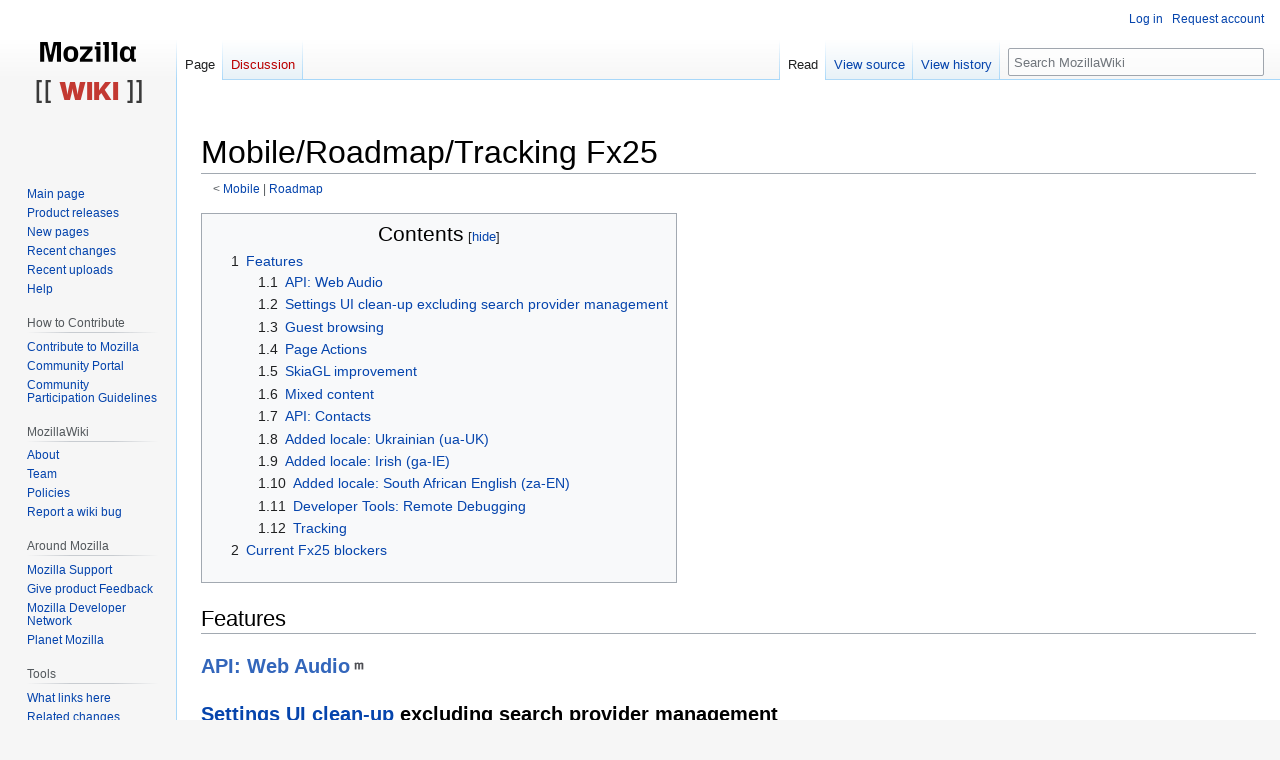

--- FILE ---
content_type: text/html; charset=UTF-8
request_url: https://wiki.mozilla.org/Mobile/Roadmap/Tracking_Fx25
body_size: 61104
content:
<!DOCTYPE html>
<html class="client-nojs" lang="en" dir="ltr">
<head>
<meta charset="UTF-8"/>
<title>Mobile/Roadmap/Tracking Fx25 - MozillaWiki</title>
<script>document.documentElement.className="client-js";RLCONF={"wgBreakFrames":false,"wgSeparatorTransformTable":["",""],"wgDigitTransformTable":["",""],"wgDefaultDateFormat":"dmy","wgMonthNames":["","January","February","March","April","May","June","July","August","September","October","November","December"],"wgRequestId":"16fc00a3d0dd515b26c2ef8b","wgCSPNonce":false,"wgCanonicalNamespace":"","wgCanonicalSpecialPageName":false,"wgNamespaceNumber":0,"wgPageName":"Mobile/Roadmap/Tracking_Fx25","wgTitle":"Mobile/Roadmap/Tracking Fx25","wgCurRevisionId":693649,"wgRevisionId":693649,"wgArticleId":119334,"wgIsArticle":true,"wgIsRedirect":false,"wgAction":"view","wgUserName":null,"wgUserGroups":["*"],"wgCategories":[],"wgPageContentLanguage":"en","wgPageContentModel":"wikitext","wgRelevantPageName":"Mobile/Roadmap/Tracking_Fx25","wgRelevantArticleId":119334,"wgIsProbablyEditable":false,"wgRelevantPageIsProbablyEditable":false,"wgRestrictionEdit":[],"wgRestrictionMove":[],"wgPageFormsTargetName":null
,"wgPageFormsAutocompleteValues":[],"wgPageFormsAutocompleteOnAllChars":false,"wgPageFormsFieldProperties":[],"wgPageFormsCargoFields":[],"wgPageFormsDependentFields":[],"wgPageFormsCalendarValues":[],"wgPageFormsCalendarParams":[],"wgPageFormsCalendarHTML":null,"wgPageFormsGridValues":[],"wgPageFormsGridParams":[],"wgPageFormsContLangYes":null,"wgPageFormsContLangNo":null,"wgPageFormsContLangMonths":[],"wgPageFormsHeightForMinimizingInstances":800,"wgPageFormsShowOnSelect":[],"wgPageFormsScriptPath":"/extensions/PageForms","edgValues":null,"wgPageFormsEDSettings":null,"wgAmericanDates":false,"wgMFDisplayWikibaseDescriptions":{"search":false,"nearby":false,"watchlist":false,"tagline":false},"wgVector2022PreviewPages":[]};RLSTATE={"site.styles":"ready","user.styles":"ready","user":"ready","user.options":"loading","skins.vector.styles.legacy":"ready","jquery.tablesorter.styles":"ready"};RLPAGEMODULES=["site","mediawiki.page.ready","jquery.tablesorter","mediawiki.toc",
"skins.vector.legacy.js","ext.Bugzilla"];</script>
<script>(RLQ=window.RLQ||[]).push(function(){mw.loader.implement("user.options@12s5i",function($,jQuery,require,module){mw.user.tokens.set({"patrolToken":"+\\","watchToken":"+\\","csrfToken":"+\\"});});});</script>
<link rel="stylesheet" href="/load.php?lang=en&amp;modules=jquery.tablesorter.styles%7Cskins.vector.styles.legacy&amp;only=styles&amp;skin=vector"/>
<script async="" src="/load.php?lang=en&amp;modules=startup&amp;only=scripts&amp;raw=1&amp;skin=vector"></script>
<meta name="ResourceLoaderDynamicStyles" content=""/>
<link rel="stylesheet" href="/load.php?lang=en&amp;modules=site.styles&amp;only=styles&amp;skin=vector"/>
<meta name="generator" content="MediaWiki 1.39.10"/>
<meta name="format-detection" content="telephone=no"/>
<meta name="viewport" content="width=1000"/>
<link rel="icon" href="/images/favicon.ico"/>
<link rel="search" type="application/opensearchdescription+xml" href="/opensearch_desc.php" title="MozillaWiki (en)"/>
<link rel="EditURI" type="application/rsd+xml" href="https://wiki.mozilla.org/api.php?action=rsd"/>
<link rel="alternate" type="application/atom+xml" title="MozillaWiki Atom feed" href="/index.php?title=Special:RecentChanges&amp;feed=atom"/>
</head>
<body class="mediawiki ltr sitedir-ltr mw-hide-empty-elt ns-0 ns-subject page-Mobile_Roadmap_Tracking_Fx25 rootpage-Mobile skin-vector action-view skin-vector-legacy vector-feature-language-in-header-enabled vector-feature-language-in-main-page-header-disabled vector-feature-language-alert-in-sidebar-disabled vector-feature-sticky-header-disabled vector-feature-sticky-header-edit-disabled vector-feature-table-of-contents-disabled vector-feature-visual-enhancement-next-disabled"><div id="mw-page-base" class="noprint"></div>
<div id="mw-head-base" class="noprint"></div>
<div id="content" class="mw-body" role="main">
	<a id="top"></a>
	<div id="siteNotice"></div>
	<div class="mw-indicators">
	</div>
	<h1 id="firstHeading" class="firstHeading mw-first-heading"><span class="mw-page-title-main">Mobile/Roadmap/Tracking Fx25</span></h1>
	<div id="bodyContent" class="vector-body">
		<div id="siteSub" class="noprint">From MozillaWiki</div>
		<div id="contentSub"><span class="subpages">&lt; <a href="/Mobile" title="Mobile">Mobile</a>&lrm; | <a href="/Mobile/Roadmap" title="Mobile/Roadmap">Roadmap</a></span></div>
		<div id="contentSub2"></div>
		
		<div id="jump-to-nav"></div>
		<a class="mw-jump-link" href="#mw-head">Jump to navigation</a>
		<a class="mw-jump-link" href="#searchInput">Jump to search</a>
		<div id="mw-content-text" class="mw-body-content mw-content-ltr" lang="en" dir="ltr"><div class="mw-parser-output"><div id="toc" class="toc" role="navigation" aria-labelledby="mw-toc-heading"><input type="checkbox" role="button" id="toctogglecheckbox" class="toctogglecheckbox" style="display:none" /><div class="toctitle" lang="en" dir="ltr"><h2 id="mw-toc-heading">Contents</h2><span class="toctogglespan"><label class="toctogglelabel" for="toctogglecheckbox"></label></span></div>
<ul>
<li class="toclevel-1 tocsection-1"><a href="#Features"><span class="tocnumber">1</span> <span class="toctext">Features</span></a>
<ul>
<li class="toclevel-2 tocsection-2"><a href="#API:_Web_Audio"><span class="tocnumber">1.1</span> <span class="toctext">API: Web Audio</span></a></li>
<li class="toclevel-2 tocsection-3"><a href="#Settings_UI_clean-up_excluding_search_provider_management"><span class="tocnumber">1.2</span> <span class="toctext">Settings UI clean-up excluding search provider management</span></a></li>
<li class="toclevel-2 tocsection-4"><a href="#Guest_browsing"><span class="tocnumber">1.3</span> <span class="toctext">Guest browsing</span></a></li>
<li class="toclevel-2 tocsection-5"><a href="#Page_Actions"><span class="tocnumber">1.4</span> <span class="toctext">Page Actions</span></a></li>
<li class="toclevel-2 tocsection-6"><a href="#SkiaGL_improvement"><span class="tocnumber">1.5</span> <span class="toctext">SkiaGL improvement</span></a></li>
<li class="toclevel-2 tocsection-7"><a href="#Mixed_content"><span class="tocnumber">1.6</span> <span class="toctext">Mixed content</span></a></li>
<li class="toclevel-2 tocsection-8"><a href="#API:_Contacts"><span class="tocnumber">1.7</span> <span class="toctext">API: Contacts</span></a></li>
<li class="toclevel-2 tocsection-9"><a href="#Added_locale:_Ukrainian_(ua-UK)"><span class="tocnumber">1.8</span> <span class="toctext">Added locale: Ukrainian (ua-UK)</span></a></li>
<li class="toclevel-2 tocsection-10"><a href="#Added_locale:_Irish_(ga-IE)"><span class="tocnumber">1.9</span> <span class="toctext">Added locale: Irish (ga-IE)</span></a></li>
<li class="toclevel-2 tocsection-11"><a href="#Added_locale:_South_African_English_(za-EN)"><span class="tocnumber">1.10</span> <span class="toctext">Added locale: South African English (za-EN)</span></a></li>
<li class="toclevel-2 tocsection-12"><a href="#Developer_Tools:_Remote_Debugging"><span class="tocnumber">1.11</span> <span class="toctext">Developer Tools: Remote Debugging</span></a></li>
<li class="toclevel-2"><a href="#Tracking"><span class="tocnumber">1.12</span> <span class="toctext">Tracking</span></a></li>
</ul>
</li>
<li class="toclevel-1 tocsection-13"><a href="#Current_Fx25_blockers"><span class="tocnumber">2</span> <span class="toctext">Current Fx25 blockers</span></a></li>
</ul>
</div>

<h2><span class="mw-headline" id="Features">Features</span></h2>
<h3><span class="mw-headline" id="API:_Web_Audio"><a rel="nofollow" class="external text" href="https://wiki.mozilla.org/WebAudio_API_Rollout_Status">API: Web Audio</a></span></h3>
<h3><span class="mw-headline" id="Settings_UI_clean-up_excluding_search_provider_management"><a href="/Mobile/Projects/Settings_UI_clean_up" title="Mobile/Projects/Settings UI clean up"> Settings UI clean-up</a> excluding search provider management</span></h3>
<p>No results.</p><strong></strong><p><strong>0 Total;
0 Open (0%);
0 Resolved (0%);
0 Verified (0%);
</strong>
</p><p><br />
</p>
<h3><span class="mw-headline" id="Guest_browsing"><a href="/Mobile/Projects/Guest_browsing" title="Mobile/Projects/Guest browsing"> Guest browsing</a></span></h3>
<p>No results.</p><strong></strong><p><strong>0 Total;
0 Open (0%);
0 Resolved (0%);
0 Verified (0%);
</strong>
</p><p><br />
</p>
<h3><span class="mw-headline" id="Page_Actions"><a href="/Mobile/Projects/PageActions" title="Mobile/Projects/PageActions"> Page Actions</a></span></h3>
<p>No results.</p><strong></strong><p><strong>0 Total;
0 Open (0%);
0 Resolved (0%);
0 Verified (0%);
</strong>
</p><p><br />
</p>
<h3><span class="mw-headline" id="SkiaGL_improvement"><a href="/Mobile/Projects/SkiaGL" title="Mobile/Projects/SkiaGL"> SkiaGL improvement</a></span></h3>
<summary>
      <a href="https://bugzilla.mozilla.org/buglist.cgi?blocks=858237&amp;resolution=---&amp;include_fields=id&amp;include_fields=priority&amp;include_fields=summary&amp;include_fields=status&amp;include_fields=assigned_to&amp;order=bug_id">Full Query</a>    </summary><table class="wikitable sortable bugzilla ">
    
    <thead>
        <tr>
        <th>ID</th>
<th>Priority</th>
<th>Summary</th>
<th>Status</th>
<th>Assigned to</th>
        </tr>
    </thead>
    <tbody>
        <tr class="bugzilla-status-NEW"><td class="bugzilla-data-id"><a href="https://bugzilla.mozilla.org/show_bug.cgi?id=873188">873188</a></td>
<td class="bugzilla-data-priority"><span class="bugzilla-field-priority">--</span></td>
<td class="bugzilla-data-summary"><a href="https://bugzilla.mozilla.org/show_bug.cgi?id=873188">[SkiaGL] Investigate performance impact of NPOT textures</a></td>
<td class="bugzilla-data-status"><span class="bugzilla-field-status">NEW</span></td>
<td class="bugzilla-data-assigned_to"></td>
</tr>
    </tbody>
</table>
<p><strong>
1 Total;
1 Open (100%);
0 Resolved (0%);
0 Verified (0%);
</strong>
</p><p><br />
</p>
<h3><span class="mw-headline" id="Mixed_content"><a href="/Mobile/Projects/Mixed_content" title="Mobile/Projects/Mixed content"> Mixed content</a></span></h3>
<p>No results.</p><strong></strong><p><strong>0 Total;
0 Open (0%);
0 Resolved (0%);
0 Verified (0%);
</strong>
</p><p><br />
</p>
<h3><span class="mw-headline" id="API:_Contacts"><a href="/Mobile/Projects/API:_Contacts" title="Mobile/Projects/API: Contacts"> API: Contacts</a></span></h3>
<summary>
      <a href="https://bugzilla.mozilla.org/buglist.cgi?id=857730&amp;include_fields=id&amp;include_fields=priority&amp;include_fields=summary&amp;include_fields=status&amp;include_fields=assigned_to">Full Query</a>    </summary><table class="wikitable sortable bugzilla ">
    
    <thead>
        <tr>
        <th>ID</th>
<th>Priority</th>
<th>Summary</th>
<th>Status</th>
<th>Assigned to</th>
        </tr>
    </thead>
    <tbody>
        <tr class="bugzilla-status-RESOLVED"><td class="bugzilla-data-id"><a href="https://bugzilla.mozilla.org/show_bug.cgi?id=857730">857730</a></td>
<td class="bugzilla-data-priority"><span class="bugzilla-field-priority">--</span></td>
<td class="bugzilla-data-summary"><a href="https://bugzilla.mozilla.org/show_bug.cgi?id=857730">Implement Contacts API for Android</a></td>
<td class="bugzilla-data-status"><span class="bugzilla-field-status">RESOLVED</span></td>
<td class="bugzilla-data-assigned_to"><span class="bugzilla-field-assigned_to-real_name">Shane Tully (:stully:</span></td>
</tr>
    </tbody>
</table>
<p><strong>
1 Total;
0 Open (0%);
1 Resolved (100%);
0 Verified (0%);
</strong>
</p><p><br />
</p>
<h3><span id="Added_locale:_Ukrainian_.28ua-UK.29"></span><span class="mw-headline" id="Added_locale:_Ukrainian_(ua-UK)"><a href="/Mobile/Projects/Localization" title="Mobile/Projects/Localization"> Added locale: Ukrainian (ua-UK)</a></span></h3>
<summary>
      <a href="https://bugzilla.mozilla.org/buglist.cgi?id=639801%2C521979%2C551156%2C882315%2C881510%2C933315%2C934962%2C700289%2C1061726%2C1213064%2C1224260%2C1252897%2C1255594%2C1256674%2C1262481%2C1262490%2C1262499%2C1262868%2C1267708%2C1271970&amp;include_fields=id&amp;include_fields=summary&amp;include_fields=priority&amp;include_fields=status">Full Query</a>    </summary><table class="wikitable sortable bugzilla ">
    
    <thead>
        <tr>
        <th>ID</th>
<th>Summary</th>
<th>Priority</th>
<th>Status</th>
        </tr>
    </thead>
    <tbody>
        <tr class="bugzilla-status-RESOLVED"><td class="bugzilla-data-id"><a href="https://bugzilla.mozilla.org/show_bug.cgi?id=521979">521979</a></td>
<td class="bugzilla-data-summary"><a href="https://bugzilla.mozilla.org/show_bug.cgi?id=521979">[tracking] Choose search plug-ins for localized versions of Fennec</a></td>
<td class="bugzilla-data-priority"><span class="bugzilla-field-priority">--</span></td>
<td class="bugzilla-data-status"><span class="bugzilla-field-status">RESOLVED</span></td>
</tr>
<tr class="bugzilla-status-RESOLVED"><td class="bugzilla-data-id"><a href="https://bugzilla.mozilla.org/show_bug.cgi?id=551156">551156</a></td>
<td class="bugzilla-data-summary"><a href="https://bugzilla.mozilla.org/show_bug.cgi?id=551156">[en-CA] New localization: English, Canada</a></td>
<td class="bugzilla-data-priority"><span class="bugzilla-field-priority">--</span></td>
<td class="bugzilla-data-status"><span class="bugzilla-field-status">RESOLVED</span></td>
</tr>
<tr class="bugzilla-status-RESOLVED"><td class="bugzilla-data-id"><a href="https://bugzilla.mozilla.org/show_bug.cgi?id=639801">639801</a></td>
<td class="bugzilla-data-summary"><a href="https://bugzilla.mozilla.org/show_bug.cgi?id=639801">[tracking] Firefox Mobile l10n release trackers</a></td>
<td class="bugzilla-data-priority"><span class="bugzilla-field-priority">--</span></td>
<td class="bugzilla-data-status"><span class="bugzilla-field-status">RESOLVED</span></td>
</tr>
<tr class="bugzilla-status-RESOLVED"><td class="bugzilla-data-id"><a href="https://bugzilla.mozilla.org/show_bug.cgi?id=700289">700289</a></td>
<td class="bugzilla-data-summary"><a href="https://bugzilla.mozilla.org/show_bug.cgi?id=700289">map he-&gt;iw and id-&gt;in in nsLocaleService</a></td>
<td class="bugzilla-data-priority"><span class="bugzilla-field-priority">P2</span></td>
<td class="bugzilla-data-status"><span class="bugzilla-field-status">RESOLVED</span></td>
</tr>
<tr class="bugzilla-status-RESOLVED"><td class="bugzilla-data-id"><a href="https://bugzilla.mozilla.org/show_bug.cgi?id=881510">881510</a></td>
<td class="bugzilla-data-summary"><a href="https://bugzilla.mozilla.org/show_bug.cgi?id=881510">Accept-Language header customization UI for Android</a></td>
<td class="bugzilla-data-priority"><span class="bugzilla-field-priority">--</span></td>
<td class="bugzilla-data-status"><span class="bugzilla-field-status">RESOLVED</span></td>
</tr>
<tr class="bugzilla-status-RESOLVED"><td class="bugzilla-data-id"><a href="https://bugzilla.mozilla.org/show_bug.cgi?id=882315">882315</a></td>
<td class="bugzilla-data-summary"><a href="https://bugzilla.mozilla.org/show_bug.cgi?id=882315">Add en-CA locale to the Fennec multi-locale build</a></td>
<td class="bugzilla-data-priority"><span class="bugzilla-field-priority">P5</span></td>
<td class="bugzilla-data-status"><span class="bugzilla-field-status">RESOLVED</span></td>
</tr>
<tr class="bugzilla-status-RESOLVED"><td class="bugzilla-data-id"><a href="https://bugzilla.mozilla.org/show_bug.cgi?id=933315">933315</a></td>
<td class="bugzilla-data-summary"><a href="https://bugzilla.mozilla.org/show_bug.cgi?id=933315">Firefox for Android doesn&#39;t fall back to es-ES when device language set as any other Spanish locale code</a></td>
<td class="bugzilla-data-priority"><span class="bugzilla-field-priority">--</span></td>
<td class="bugzilla-data-status"><span class="bugzilla-field-status">RESOLVED</span></td>
</tr>
<tr class="bugzilla-status-RESOLVED"><td class="bugzilla-data-id"><a href="https://bugzilla.mozilla.org/show_bug.cgi?id=934962">934962</a></td>
<td class="bugzilla-data-summary"><a href="https://bugzilla.mozilla.org/show_bug.cgi?id=934962">Thai font doesn&#39;t display on Galaxy S4 on Android 4.2.2</a></td>
<td class="bugzilla-data-priority"><span class="bugzilla-field-priority">--</span></td>
<td class="bugzilla-data-status"><span class="bugzilla-field-status">RESOLVED</span></td>
</tr>
<tr class="bugzilla-status-RESOLVED"><td class="bugzilla-data-id"><a href="https://bugzilla.mozilla.org/show_bug.cgi?id=1061726">1061726</a></td>
<td class="bugzilla-data-summary"><a href="https://bugzilla.mozilla.org/show_bug.cgi?id=1061726">[km] Firefox Mobile release tracker Khmer</a></td>
<td class="bugzilla-data-priority"><span class="bugzilla-field-priority">--</span></td>
<td class="bugzilla-data-status"><span class="bugzilla-field-status">RESOLVED</span></td>
</tr>
<tr class="bugzilla-status-RESOLVED"><td class="bugzilla-data-id"><a href="https://bugzilla.mozilla.org/show_bug.cgi?id=1213064">1213064</a></td>
<td class="bugzilla-data-summary"><a href="https://bugzilla.mozilla.org/show_bug.cgi?id=1213064">[lo] Firefox Mobile release tracker Lao</a></td>
<td class="bugzilla-data-priority"><span class="bugzilla-field-priority">--</span></td>
<td class="bugzilla-data-status"><span class="bugzilla-field-status">RESOLVED</span></td>
</tr>
<tr class="bugzilla-status-RESOLVED"><td class="bugzilla-data-id"><a href="https://bugzilla.mozilla.org/show_bug.cgi?id=1224260">1224260</a></td>
<td class="bugzilla-data-summary"><a href="https://bugzilla.mozilla.org/show_bug.cgi?id=1224260">[ur] Firefox Mobile release tracker Urdu</a></td>
<td class="bugzilla-data-priority"><span class="bugzilla-field-priority">--</span></td>
<td class="bugzilla-data-status"><span class="bugzilla-field-status">RESOLVED</span></td>
</tr>
<tr class="bugzilla-status-RESOLVED"><td class="bugzilla-data-id"><a href="https://bugzilla.mozilla.org/show_bug.cgi?id=1252897">1252897</a></td>
<td class="bugzilla-data-summary"><a href="https://bugzilla.mozilla.org/show_bug.cgi?id=1252897">[sr] Firefox Mobile release tracker Serbian</a></td>
<td class="bugzilla-data-priority"><span class="bugzilla-field-priority">--</span></td>
<td class="bugzilla-data-status"><span class="bugzilla-field-status">RESOLVED</span></td>
</tr>
<tr class="bugzilla-status-RESOLVED"><td class="bugzilla-data-id"><a href="https://bugzilla.mozilla.org/show_bug.cgi?id=1255594">1255594</a></td>
<td class="bugzilla-data-summary"><a href="https://bugzilla.mozilla.org/show_bug.cgi?id=1255594">[es-CL] Firefox Mobile release tracker Spanish (Chile)</a></td>
<td class="bugzilla-data-priority"><span class="bugzilla-field-priority">--</span></td>
<td class="bugzilla-data-status"><span class="bugzilla-field-status">RESOLVED</span></td>
</tr>
<tr class="bugzilla-status-RESOLVED"><td class="bugzilla-data-id"><a href="https://bugzilla.mozilla.org/show_bug.cgi?id=1256674">1256674</a></td>
<td class="bugzilla-data-summary"><a href="https://bugzilla.mozilla.org/show_bug.cgi?id=1256674">[ka] Firefox Mobile release tracker Georgian</a></td>
<td class="bugzilla-data-priority"><span class="bugzilla-field-priority">--</span></td>
<td class="bugzilla-data-status"><span class="bugzilla-field-status">RESOLVED</span></td>
</tr>
<tr class="bugzilla-status-RESOLVED"><td class="bugzilla-data-id"><a href="https://bugzilla.mozilla.org/show_bug.cgi?id=1262481">1262481</a></td>
<td class="bugzilla-data-summary"><a href="https://bugzilla.mozilla.org/show_bug.cgi?id=1262481">[hto] Firefox Mobile release tracker Minica Huitoto</a></td>
<td class="bugzilla-data-priority"><span class="bugzilla-field-priority">--</span></td>
<td class="bugzilla-data-status"><span class="bugzilla-field-status">RESOLVED</span></td>
</tr>
<tr class="bugzilla-status-RESOLVED"><td class="bugzilla-data-id"><a href="https://bugzilla.mozilla.org/show_bug.cgi?id=1262490">1262490</a></td>
<td class="bugzilla-data-summary"><a href="https://bugzilla.mozilla.org/show_bug.cgi?id=1262490">[qvi] Firefox Mobile release tracker Imbabura Highland Quichua</a></td>
<td class="bugzilla-data-priority"><span class="bugzilla-field-priority">--</span></td>
<td class="bugzilla-data-status"><span class="bugzilla-field-status">RESOLVED</span></td>
</tr>
<tr class="bugzilla-status-RESOLVED"><td class="bugzilla-data-id"><a href="https://bugzilla.mozilla.org/show_bug.cgi?id=1262499">1262499</a></td>
<td class="bugzilla-data-summary"><a href="https://bugzilla.mozilla.org/show_bug.cgi?id=1262499">[pbb] Firefox Mobile release tracker Páez</a></td>
<td class="bugzilla-data-priority"><span class="bugzilla-field-priority">--</span></td>
<td class="bugzilla-data-status"><span class="bugzilla-field-status">RESOLVED</span></td>
</tr>
<tr class="bugzilla-status-RESOLVED"><td class="bugzilla-data-id"><a href="https://bugzilla.mozilla.org/show_bug.cgi?id=1262868">1262868</a></td>
<td class="bugzilla-data-summary"><a href="https://bugzilla.mozilla.org/show_bug.cgi?id=1262868">[trs] Firefox Mobile release tracker Triqui</a></td>
<td class="bugzilla-data-priority"><span class="bugzilla-field-priority">--</span></td>
<td class="bugzilla-data-status"><span class="bugzilla-field-status">RESOLVED</span></td>
</tr>
<tr class="bugzilla-status-RESOLVED"><td class="bugzilla-data-id"><a href="https://bugzilla.mozilla.org/show_bug.cgi?id=1267708">1267708</a></td>
<td class="bugzilla-data-summary"><a href="https://bugzilla.mozilla.org/show_bug.cgi?id=1267708">[ast] Firefox Mobile release tracker Asturian</a></td>
<td class="bugzilla-data-priority"><span class="bugzilla-field-priority">--</span></td>
<td class="bugzilla-data-status"><span class="bugzilla-field-status">RESOLVED</span></td>
</tr>
<tr class="bugzilla-status-RESOLVED"><td class="bugzilla-data-id"><a href="https://bugzilla.mozilla.org/show_bug.cgi?id=1271970">1271970</a></td>
<td class="bugzilla-data-summary"><a href="https://bugzilla.mozilla.org/show_bug.cgi?id=1271970">[gn] Firefox Mobile release tracker Guaraní</a></td>
<td class="bugzilla-data-priority"><span class="bugzilla-field-priority">--</span></td>
<td class="bugzilla-data-status"><span class="bugzilla-field-status">RESOLVED</span></td>
</tr>
    </tbody>
</table>
<p><strong>
20 Total;
0 Open (0%);
20 Resolved (100%);
0 Verified (0%);
</strong>
</p><p><br />
</p>
<h3><span id="Added_locale:_Irish_.28ga-IE.29"></span><span class="mw-headline" id="Added_locale:_Irish_(ga-IE)"><a href="/Mobile/Projects/Localization" title="Mobile/Projects/Localization"> Added locale: Irish (ga-IE)</a></span></h3>
<summary>
      <a href="https://bugzilla.mozilla.org/buglist.cgi?id=639801%2C521979%2C551156%2C882315%2C881510%2C933315%2C934962%2C700289%2C1061726%2C1213064%2C1224260%2C1252897%2C1255594%2C1256674%2C1262481%2C1262490%2C1262499%2C1262868%2C1267708%2C1271970&amp;include_fields=id&amp;include_fields=summary&amp;include_fields=priority&amp;include_fields=status">Full Query</a>    </summary><table class="wikitable sortable bugzilla ">
    
    <thead>
        <tr>
        <th>ID</th>
<th>Summary</th>
<th>Priority</th>
<th>Status</th>
        </tr>
    </thead>
    <tbody>
        <tr class="bugzilla-status-RESOLVED"><td class="bugzilla-data-id"><a href="https://bugzilla.mozilla.org/show_bug.cgi?id=521979">521979</a></td>
<td class="bugzilla-data-summary"><a href="https://bugzilla.mozilla.org/show_bug.cgi?id=521979">[tracking] Choose search plug-ins for localized versions of Fennec</a></td>
<td class="bugzilla-data-priority"><span class="bugzilla-field-priority">--</span></td>
<td class="bugzilla-data-status"><span class="bugzilla-field-status">RESOLVED</span></td>
</tr>
<tr class="bugzilla-status-RESOLVED"><td class="bugzilla-data-id"><a href="https://bugzilla.mozilla.org/show_bug.cgi?id=551156">551156</a></td>
<td class="bugzilla-data-summary"><a href="https://bugzilla.mozilla.org/show_bug.cgi?id=551156">[en-CA] New localization: English, Canada</a></td>
<td class="bugzilla-data-priority"><span class="bugzilla-field-priority">--</span></td>
<td class="bugzilla-data-status"><span class="bugzilla-field-status">RESOLVED</span></td>
</tr>
<tr class="bugzilla-status-RESOLVED"><td class="bugzilla-data-id"><a href="https://bugzilla.mozilla.org/show_bug.cgi?id=639801">639801</a></td>
<td class="bugzilla-data-summary"><a href="https://bugzilla.mozilla.org/show_bug.cgi?id=639801">[tracking] Firefox Mobile l10n release trackers</a></td>
<td class="bugzilla-data-priority"><span class="bugzilla-field-priority">--</span></td>
<td class="bugzilla-data-status"><span class="bugzilla-field-status">RESOLVED</span></td>
</tr>
<tr class="bugzilla-status-RESOLVED"><td class="bugzilla-data-id"><a href="https://bugzilla.mozilla.org/show_bug.cgi?id=700289">700289</a></td>
<td class="bugzilla-data-summary"><a href="https://bugzilla.mozilla.org/show_bug.cgi?id=700289">map he-&gt;iw and id-&gt;in in nsLocaleService</a></td>
<td class="bugzilla-data-priority"><span class="bugzilla-field-priority">P2</span></td>
<td class="bugzilla-data-status"><span class="bugzilla-field-status">RESOLVED</span></td>
</tr>
<tr class="bugzilla-status-RESOLVED"><td class="bugzilla-data-id"><a href="https://bugzilla.mozilla.org/show_bug.cgi?id=881510">881510</a></td>
<td class="bugzilla-data-summary"><a href="https://bugzilla.mozilla.org/show_bug.cgi?id=881510">Accept-Language header customization UI for Android</a></td>
<td class="bugzilla-data-priority"><span class="bugzilla-field-priority">--</span></td>
<td class="bugzilla-data-status"><span class="bugzilla-field-status">RESOLVED</span></td>
</tr>
<tr class="bugzilla-status-RESOLVED"><td class="bugzilla-data-id"><a href="https://bugzilla.mozilla.org/show_bug.cgi?id=882315">882315</a></td>
<td class="bugzilla-data-summary"><a href="https://bugzilla.mozilla.org/show_bug.cgi?id=882315">Add en-CA locale to the Fennec multi-locale build</a></td>
<td class="bugzilla-data-priority"><span class="bugzilla-field-priority">P5</span></td>
<td class="bugzilla-data-status"><span class="bugzilla-field-status">RESOLVED</span></td>
</tr>
<tr class="bugzilla-status-RESOLVED"><td class="bugzilla-data-id"><a href="https://bugzilla.mozilla.org/show_bug.cgi?id=933315">933315</a></td>
<td class="bugzilla-data-summary"><a href="https://bugzilla.mozilla.org/show_bug.cgi?id=933315">Firefox for Android doesn&#39;t fall back to es-ES when device language set as any other Spanish locale code</a></td>
<td class="bugzilla-data-priority"><span class="bugzilla-field-priority">--</span></td>
<td class="bugzilla-data-status"><span class="bugzilla-field-status">RESOLVED</span></td>
</tr>
<tr class="bugzilla-status-RESOLVED"><td class="bugzilla-data-id"><a href="https://bugzilla.mozilla.org/show_bug.cgi?id=934962">934962</a></td>
<td class="bugzilla-data-summary"><a href="https://bugzilla.mozilla.org/show_bug.cgi?id=934962">Thai font doesn&#39;t display on Galaxy S4 on Android 4.2.2</a></td>
<td class="bugzilla-data-priority"><span class="bugzilla-field-priority">--</span></td>
<td class="bugzilla-data-status"><span class="bugzilla-field-status">RESOLVED</span></td>
</tr>
<tr class="bugzilla-status-RESOLVED"><td class="bugzilla-data-id"><a href="https://bugzilla.mozilla.org/show_bug.cgi?id=1061726">1061726</a></td>
<td class="bugzilla-data-summary"><a href="https://bugzilla.mozilla.org/show_bug.cgi?id=1061726">[km] Firefox Mobile release tracker Khmer</a></td>
<td class="bugzilla-data-priority"><span class="bugzilla-field-priority">--</span></td>
<td class="bugzilla-data-status"><span class="bugzilla-field-status">RESOLVED</span></td>
</tr>
<tr class="bugzilla-status-RESOLVED"><td class="bugzilla-data-id"><a href="https://bugzilla.mozilla.org/show_bug.cgi?id=1213064">1213064</a></td>
<td class="bugzilla-data-summary"><a href="https://bugzilla.mozilla.org/show_bug.cgi?id=1213064">[lo] Firefox Mobile release tracker Lao</a></td>
<td class="bugzilla-data-priority"><span class="bugzilla-field-priority">--</span></td>
<td class="bugzilla-data-status"><span class="bugzilla-field-status">RESOLVED</span></td>
</tr>
<tr class="bugzilla-status-RESOLVED"><td class="bugzilla-data-id"><a href="https://bugzilla.mozilla.org/show_bug.cgi?id=1224260">1224260</a></td>
<td class="bugzilla-data-summary"><a href="https://bugzilla.mozilla.org/show_bug.cgi?id=1224260">[ur] Firefox Mobile release tracker Urdu</a></td>
<td class="bugzilla-data-priority"><span class="bugzilla-field-priority">--</span></td>
<td class="bugzilla-data-status"><span class="bugzilla-field-status">RESOLVED</span></td>
</tr>
<tr class="bugzilla-status-RESOLVED"><td class="bugzilla-data-id"><a href="https://bugzilla.mozilla.org/show_bug.cgi?id=1252897">1252897</a></td>
<td class="bugzilla-data-summary"><a href="https://bugzilla.mozilla.org/show_bug.cgi?id=1252897">[sr] Firefox Mobile release tracker Serbian</a></td>
<td class="bugzilla-data-priority"><span class="bugzilla-field-priority">--</span></td>
<td class="bugzilla-data-status"><span class="bugzilla-field-status">RESOLVED</span></td>
</tr>
<tr class="bugzilla-status-RESOLVED"><td class="bugzilla-data-id"><a href="https://bugzilla.mozilla.org/show_bug.cgi?id=1255594">1255594</a></td>
<td class="bugzilla-data-summary"><a href="https://bugzilla.mozilla.org/show_bug.cgi?id=1255594">[es-CL] Firefox Mobile release tracker Spanish (Chile)</a></td>
<td class="bugzilla-data-priority"><span class="bugzilla-field-priority">--</span></td>
<td class="bugzilla-data-status"><span class="bugzilla-field-status">RESOLVED</span></td>
</tr>
<tr class="bugzilla-status-RESOLVED"><td class="bugzilla-data-id"><a href="https://bugzilla.mozilla.org/show_bug.cgi?id=1256674">1256674</a></td>
<td class="bugzilla-data-summary"><a href="https://bugzilla.mozilla.org/show_bug.cgi?id=1256674">[ka] Firefox Mobile release tracker Georgian</a></td>
<td class="bugzilla-data-priority"><span class="bugzilla-field-priority">--</span></td>
<td class="bugzilla-data-status"><span class="bugzilla-field-status">RESOLVED</span></td>
</tr>
<tr class="bugzilla-status-RESOLVED"><td class="bugzilla-data-id"><a href="https://bugzilla.mozilla.org/show_bug.cgi?id=1262481">1262481</a></td>
<td class="bugzilla-data-summary"><a href="https://bugzilla.mozilla.org/show_bug.cgi?id=1262481">[hto] Firefox Mobile release tracker Minica Huitoto</a></td>
<td class="bugzilla-data-priority"><span class="bugzilla-field-priority">--</span></td>
<td class="bugzilla-data-status"><span class="bugzilla-field-status">RESOLVED</span></td>
</tr>
<tr class="bugzilla-status-RESOLVED"><td class="bugzilla-data-id"><a href="https://bugzilla.mozilla.org/show_bug.cgi?id=1262490">1262490</a></td>
<td class="bugzilla-data-summary"><a href="https://bugzilla.mozilla.org/show_bug.cgi?id=1262490">[qvi] Firefox Mobile release tracker Imbabura Highland Quichua</a></td>
<td class="bugzilla-data-priority"><span class="bugzilla-field-priority">--</span></td>
<td class="bugzilla-data-status"><span class="bugzilla-field-status">RESOLVED</span></td>
</tr>
<tr class="bugzilla-status-RESOLVED"><td class="bugzilla-data-id"><a href="https://bugzilla.mozilla.org/show_bug.cgi?id=1262499">1262499</a></td>
<td class="bugzilla-data-summary"><a href="https://bugzilla.mozilla.org/show_bug.cgi?id=1262499">[pbb] Firefox Mobile release tracker Páez</a></td>
<td class="bugzilla-data-priority"><span class="bugzilla-field-priority">--</span></td>
<td class="bugzilla-data-status"><span class="bugzilla-field-status">RESOLVED</span></td>
</tr>
<tr class="bugzilla-status-RESOLVED"><td class="bugzilla-data-id"><a href="https://bugzilla.mozilla.org/show_bug.cgi?id=1262868">1262868</a></td>
<td class="bugzilla-data-summary"><a href="https://bugzilla.mozilla.org/show_bug.cgi?id=1262868">[trs] Firefox Mobile release tracker Triqui</a></td>
<td class="bugzilla-data-priority"><span class="bugzilla-field-priority">--</span></td>
<td class="bugzilla-data-status"><span class="bugzilla-field-status">RESOLVED</span></td>
</tr>
<tr class="bugzilla-status-RESOLVED"><td class="bugzilla-data-id"><a href="https://bugzilla.mozilla.org/show_bug.cgi?id=1267708">1267708</a></td>
<td class="bugzilla-data-summary"><a href="https://bugzilla.mozilla.org/show_bug.cgi?id=1267708">[ast] Firefox Mobile release tracker Asturian</a></td>
<td class="bugzilla-data-priority"><span class="bugzilla-field-priority">--</span></td>
<td class="bugzilla-data-status"><span class="bugzilla-field-status">RESOLVED</span></td>
</tr>
<tr class="bugzilla-status-RESOLVED"><td class="bugzilla-data-id"><a href="https://bugzilla.mozilla.org/show_bug.cgi?id=1271970">1271970</a></td>
<td class="bugzilla-data-summary"><a href="https://bugzilla.mozilla.org/show_bug.cgi?id=1271970">[gn] Firefox Mobile release tracker Guaraní</a></td>
<td class="bugzilla-data-priority"><span class="bugzilla-field-priority">--</span></td>
<td class="bugzilla-data-status"><span class="bugzilla-field-status">RESOLVED</span></td>
</tr>
    </tbody>
</table>
<p><strong>
20 Total;
0 Open (0%);
20 Resolved (100%);
0 Verified (0%);
</strong>
</p><p><br />
</p>
<h3><span id="Added_locale:_South_African_English_.28za-EN.29"></span><span class="mw-headline" id="Added_locale:_South_African_English_(za-EN)"><a href="/Mobile/Projects/Localization" title="Mobile/Projects/Localization"> Added locale: South African English (za-EN)</a></span></h3>
<summary>
      <a href="https://bugzilla.mozilla.org/buglist.cgi?id=639801%2C521979%2C551156%2C882315%2C881510%2C933315%2C934962%2C700289%2C1061726%2C1213064%2C1224260%2C1252897%2C1255594%2C1256674%2C1262481%2C1262490%2C1262499%2C1262868%2C1267708%2C1271970&amp;include_fields=id&amp;include_fields=summary&amp;include_fields=priority&amp;include_fields=status">Full Query</a>    </summary><table class="wikitable sortable bugzilla ">
    
    <thead>
        <tr>
        <th>ID</th>
<th>Summary</th>
<th>Priority</th>
<th>Status</th>
        </tr>
    </thead>
    <tbody>
        <tr class="bugzilla-status-RESOLVED"><td class="bugzilla-data-id"><a href="https://bugzilla.mozilla.org/show_bug.cgi?id=521979">521979</a></td>
<td class="bugzilla-data-summary"><a href="https://bugzilla.mozilla.org/show_bug.cgi?id=521979">[tracking] Choose search plug-ins for localized versions of Fennec</a></td>
<td class="bugzilla-data-priority"><span class="bugzilla-field-priority">--</span></td>
<td class="bugzilla-data-status"><span class="bugzilla-field-status">RESOLVED</span></td>
</tr>
<tr class="bugzilla-status-RESOLVED"><td class="bugzilla-data-id"><a href="https://bugzilla.mozilla.org/show_bug.cgi?id=551156">551156</a></td>
<td class="bugzilla-data-summary"><a href="https://bugzilla.mozilla.org/show_bug.cgi?id=551156">[en-CA] New localization: English, Canada</a></td>
<td class="bugzilla-data-priority"><span class="bugzilla-field-priority">--</span></td>
<td class="bugzilla-data-status"><span class="bugzilla-field-status">RESOLVED</span></td>
</tr>
<tr class="bugzilla-status-RESOLVED"><td class="bugzilla-data-id"><a href="https://bugzilla.mozilla.org/show_bug.cgi?id=639801">639801</a></td>
<td class="bugzilla-data-summary"><a href="https://bugzilla.mozilla.org/show_bug.cgi?id=639801">[tracking] Firefox Mobile l10n release trackers</a></td>
<td class="bugzilla-data-priority"><span class="bugzilla-field-priority">--</span></td>
<td class="bugzilla-data-status"><span class="bugzilla-field-status">RESOLVED</span></td>
</tr>
<tr class="bugzilla-status-RESOLVED"><td class="bugzilla-data-id"><a href="https://bugzilla.mozilla.org/show_bug.cgi?id=700289">700289</a></td>
<td class="bugzilla-data-summary"><a href="https://bugzilla.mozilla.org/show_bug.cgi?id=700289">map he-&gt;iw and id-&gt;in in nsLocaleService</a></td>
<td class="bugzilla-data-priority"><span class="bugzilla-field-priority">P2</span></td>
<td class="bugzilla-data-status"><span class="bugzilla-field-status">RESOLVED</span></td>
</tr>
<tr class="bugzilla-status-RESOLVED"><td class="bugzilla-data-id"><a href="https://bugzilla.mozilla.org/show_bug.cgi?id=881510">881510</a></td>
<td class="bugzilla-data-summary"><a href="https://bugzilla.mozilla.org/show_bug.cgi?id=881510">Accept-Language header customization UI for Android</a></td>
<td class="bugzilla-data-priority"><span class="bugzilla-field-priority">--</span></td>
<td class="bugzilla-data-status"><span class="bugzilla-field-status">RESOLVED</span></td>
</tr>
<tr class="bugzilla-status-RESOLVED"><td class="bugzilla-data-id"><a href="https://bugzilla.mozilla.org/show_bug.cgi?id=882315">882315</a></td>
<td class="bugzilla-data-summary"><a href="https://bugzilla.mozilla.org/show_bug.cgi?id=882315">Add en-CA locale to the Fennec multi-locale build</a></td>
<td class="bugzilla-data-priority"><span class="bugzilla-field-priority">P5</span></td>
<td class="bugzilla-data-status"><span class="bugzilla-field-status">RESOLVED</span></td>
</tr>
<tr class="bugzilla-status-RESOLVED"><td class="bugzilla-data-id"><a href="https://bugzilla.mozilla.org/show_bug.cgi?id=933315">933315</a></td>
<td class="bugzilla-data-summary"><a href="https://bugzilla.mozilla.org/show_bug.cgi?id=933315">Firefox for Android doesn&#39;t fall back to es-ES when device language set as any other Spanish locale code</a></td>
<td class="bugzilla-data-priority"><span class="bugzilla-field-priority">--</span></td>
<td class="bugzilla-data-status"><span class="bugzilla-field-status">RESOLVED</span></td>
</tr>
<tr class="bugzilla-status-RESOLVED"><td class="bugzilla-data-id"><a href="https://bugzilla.mozilla.org/show_bug.cgi?id=934962">934962</a></td>
<td class="bugzilla-data-summary"><a href="https://bugzilla.mozilla.org/show_bug.cgi?id=934962">Thai font doesn&#39;t display on Galaxy S4 on Android 4.2.2</a></td>
<td class="bugzilla-data-priority"><span class="bugzilla-field-priority">--</span></td>
<td class="bugzilla-data-status"><span class="bugzilla-field-status">RESOLVED</span></td>
</tr>
<tr class="bugzilla-status-RESOLVED"><td class="bugzilla-data-id"><a href="https://bugzilla.mozilla.org/show_bug.cgi?id=1061726">1061726</a></td>
<td class="bugzilla-data-summary"><a href="https://bugzilla.mozilla.org/show_bug.cgi?id=1061726">[km] Firefox Mobile release tracker Khmer</a></td>
<td class="bugzilla-data-priority"><span class="bugzilla-field-priority">--</span></td>
<td class="bugzilla-data-status"><span class="bugzilla-field-status">RESOLVED</span></td>
</tr>
<tr class="bugzilla-status-RESOLVED"><td class="bugzilla-data-id"><a href="https://bugzilla.mozilla.org/show_bug.cgi?id=1213064">1213064</a></td>
<td class="bugzilla-data-summary"><a href="https://bugzilla.mozilla.org/show_bug.cgi?id=1213064">[lo] Firefox Mobile release tracker Lao</a></td>
<td class="bugzilla-data-priority"><span class="bugzilla-field-priority">--</span></td>
<td class="bugzilla-data-status"><span class="bugzilla-field-status">RESOLVED</span></td>
</tr>
<tr class="bugzilla-status-RESOLVED"><td class="bugzilla-data-id"><a href="https://bugzilla.mozilla.org/show_bug.cgi?id=1224260">1224260</a></td>
<td class="bugzilla-data-summary"><a href="https://bugzilla.mozilla.org/show_bug.cgi?id=1224260">[ur] Firefox Mobile release tracker Urdu</a></td>
<td class="bugzilla-data-priority"><span class="bugzilla-field-priority">--</span></td>
<td class="bugzilla-data-status"><span class="bugzilla-field-status">RESOLVED</span></td>
</tr>
<tr class="bugzilla-status-RESOLVED"><td class="bugzilla-data-id"><a href="https://bugzilla.mozilla.org/show_bug.cgi?id=1252897">1252897</a></td>
<td class="bugzilla-data-summary"><a href="https://bugzilla.mozilla.org/show_bug.cgi?id=1252897">[sr] Firefox Mobile release tracker Serbian</a></td>
<td class="bugzilla-data-priority"><span class="bugzilla-field-priority">--</span></td>
<td class="bugzilla-data-status"><span class="bugzilla-field-status">RESOLVED</span></td>
</tr>
<tr class="bugzilla-status-RESOLVED"><td class="bugzilla-data-id"><a href="https://bugzilla.mozilla.org/show_bug.cgi?id=1255594">1255594</a></td>
<td class="bugzilla-data-summary"><a href="https://bugzilla.mozilla.org/show_bug.cgi?id=1255594">[es-CL] Firefox Mobile release tracker Spanish (Chile)</a></td>
<td class="bugzilla-data-priority"><span class="bugzilla-field-priority">--</span></td>
<td class="bugzilla-data-status"><span class="bugzilla-field-status">RESOLVED</span></td>
</tr>
<tr class="bugzilla-status-RESOLVED"><td class="bugzilla-data-id"><a href="https://bugzilla.mozilla.org/show_bug.cgi?id=1256674">1256674</a></td>
<td class="bugzilla-data-summary"><a href="https://bugzilla.mozilla.org/show_bug.cgi?id=1256674">[ka] Firefox Mobile release tracker Georgian</a></td>
<td class="bugzilla-data-priority"><span class="bugzilla-field-priority">--</span></td>
<td class="bugzilla-data-status"><span class="bugzilla-field-status">RESOLVED</span></td>
</tr>
<tr class="bugzilla-status-RESOLVED"><td class="bugzilla-data-id"><a href="https://bugzilla.mozilla.org/show_bug.cgi?id=1262481">1262481</a></td>
<td class="bugzilla-data-summary"><a href="https://bugzilla.mozilla.org/show_bug.cgi?id=1262481">[hto] Firefox Mobile release tracker Minica Huitoto</a></td>
<td class="bugzilla-data-priority"><span class="bugzilla-field-priority">--</span></td>
<td class="bugzilla-data-status"><span class="bugzilla-field-status">RESOLVED</span></td>
</tr>
<tr class="bugzilla-status-RESOLVED"><td class="bugzilla-data-id"><a href="https://bugzilla.mozilla.org/show_bug.cgi?id=1262490">1262490</a></td>
<td class="bugzilla-data-summary"><a href="https://bugzilla.mozilla.org/show_bug.cgi?id=1262490">[qvi] Firefox Mobile release tracker Imbabura Highland Quichua</a></td>
<td class="bugzilla-data-priority"><span class="bugzilla-field-priority">--</span></td>
<td class="bugzilla-data-status"><span class="bugzilla-field-status">RESOLVED</span></td>
</tr>
<tr class="bugzilla-status-RESOLVED"><td class="bugzilla-data-id"><a href="https://bugzilla.mozilla.org/show_bug.cgi?id=1262499">1262499</a></td>
<td class="bugzilla-data-summary"><a href="https://bugzilla.mozilla.org/show_bug.cgi?id=1262499">[pbb] Firefox Mobile release tracker Páez</a></td>
<td class="bugzilla-data-priority"><span class="bugzilla-field-priority">--</span></td>
<td class="bugzilla-data-status"><span class="bugzilla-field-status">RESOLVED</span></td>
</tr>
<tr class="bugzilla-status-RESOLVED"><td class="bugzilla-data-id"><a href="https://bugzilla.mozilla.org/show_bug.cgi?id=1262868">1262868</a></td>
<td class="bugzilla-data-summary"><a href="https://bugzilla.mozilla.org/show_bug.cgi?id=1262868">[trs] Firefox Mobile release tracker Triqui</a></td>
<td class="bugzilla-data-priority"><span class="bugzilla-field-priority">--</span></td>
<td class="bugzilla-data-status"><span class="bugzilla-field-status">RESOLVED</span></td>
</tr>
<tr class="bugzilla-status-RESOLVED"><td class="bugzilla-data-id"><a href="https://bugzilla.mozilla.org/show_bug.cgi?id=1267708">1267708</a></td>
<td class="bugzilla-data-summary"><a href="https://bugzilla.mozilla.org/show_bug.cgi?id=1267708">[ast] Firefox Mobile release tracker Asturian</a></td>
<td class="bugzilla-data-priority"><span class="bugzilla-field-priority">--</span></td>
<td class="bugzilla-data-status"><span class="bugzilla-field-status">RESOLVED</span></td>
</tr>
<tr class="bugzilla-status-RESOLVED"><td class="bugzilla-data-id"><a href="https://bugzilla.mozilla.org/show_bug.cgi?id=1271970">1271970</a></td>
<td class="bugzilla-data-summary"><a href="https://bugzilla.mozilla.org/show_bug.cgi?id=1271970">[gn] Firefox Mobile release tracker Guaraní</a></td>
<td class="bugzilla-data-priority"><span class="bugzilla-field-priority">--</span></td>
<td class="bugzilla-data-status"><span class="bugzilla-field-status">RESOLVED</span></td>
</tr>
    </tbody>
</table>
<p><strong>
20 Total;
0 Open (0%);
20 Resolved (100%);
0 Verified (0%);
</strong>
</p><p><br />
</p>
<h3><span class="mw-headline" id="Developer_Tools:_Remote_Debugging"><a href="/Mobile/Projects/DevTools" title="Mobile/Projects/DevTools"> Developer Tools: Remote Debugging</a></span></h3>
<h3><span class="mw-headline" id="Tracking">Tracking</span></h3>
<summary>
      <a href="https://bugzilla.mozilla.org/buglist.cgi?blocks=871866&amp;resolution=FIXED&amp;include_fields=id&amp;include_fields=priority&amp;include_fields=summary&amp;include_fields=status&amp;include_fields=assigned_to&amp;order=bug_id">Full Query</a>    </summary><table class="wikitable sortable bugzilla ">
    
    <thead>
        <tr>
        <th>ID</th>
<th>Priority</th>
<th>Summary</th>
<th>Status</th>
<th>Assigned to</th>
        </tr>
    </thead>
    <tbody>
        <tr class="bugzilla-status-RESOLVED"><td class="bugzilla-data-id"><a href="https://bugzilla.mozilla.org/show_bug.cgi?id=888042">888042</a></td>
<td class="bugzilla-data-priority"><span class="bugzilla-field-priority">--</span></td>
<td class="bugzilla-data-summary"><a href="https://bugzilla.mozilla.org/show_bug.cgi?id=888042">Page on settings up Remote Debugging</a></td>
<td class="bugzilla-data-status"><span class="bugzilla-field-status">RESOLVED</span></td>
<td class="bugzilla-data-assigned_to"><span class="bugzilla-field-assigned_to-real_name">Will Bamberg [:wbamberg]</span></td>
</tr>
<tr class="bugzilla-status-RESOLVED"><td class="bugzilla-data-id"><a href="https://bugzilla.mozilla.org/show_bug.cgi?id=888533">888533</a></td>
<td class="bugzilla-data-priority"><span class="bugzilla-field-priority">--</span></td>
<td class="bugzilla-data-summary"><a href="https://bugzilla.mozilla.org/show_bug.cgi?id=888533">Add minimum for remote debugging UI v1</a></td>
<td class="bugzilla-data-status"><span class="bugzilla-field-status">RESOLVED</span></td>
<td class="bugzilla-data-assigned_to"><span class="bugzilla-field-assigned_to-real_name">Chenxia Liu [:liuche]</span></td>
</tr>
<tr class="bugzilla-status-RESOLVED"><td class="bugzilla-data-id"><a href="https://bugzilla.mozilla.org/show_bug.cgi?id=900692">900692</a></td>
<td class="bugzilla-data-priority"><span class="bugzilla-field-priority">--</span></td>
<td class="bugzilla-data-summary"><a href="https://bugzilla.mozilla.org/show_bug.cgi?id=900692">Add paint flashing preference to Settings &gt; Developer tools</a></td>
<td class="bugzilla-data-status"><span class="bugzilla-field-status">RESOLVED</span></td>
<td class="bugzilla-data-assigned_to"><span class="bugzilla-field-assigned_to-real_name">Chenxia Liu [:liuche]</span></td>
</tr>
    </tbody>
</table>
<p><strong>
3 Total;
0 Open (0%);
3 Resolved (100%);
0 Verified (0%);
</strong>
</p>
<p>No results.</p><strong></strong><p><strong>0 Total;
0 Open (0%);
0 Resolved (0%);
0 Verified (0%);
</strong>
</p><p><br />
</p>
<h2><span class="mw-headline" id="Current_Fx25_blockers"><a rel="nofollow" class="external text" href="https://bugzilla.mozilla.org/buglist.cgi?order=Bug%20Number&amp;field0-0-0=cf_blocking_fennec&amp;resolution=---&amp;query_format=advanced&amp;type0-0-0=equals&amp;value0-0-0=25%2B">Current Fx25 blockers</a></span></h2>
<p>No results.</p><strong></strong><p><strong>0 Total;
0 Open (0%);
0 Resolved (0%);
0 Verified (0%);
</strong>
</p>
<!-- 
NewPP limit report
Cached time: 20260131224154
Cache expiry: 86400
Reduced expiry: false
Complications: [show‐toc]
CPU time usage: 0.470 seconds
Real time usage: 4.936 seconds
Preprocessor visited node count: 117/1000000
Post‐expand include size: 455/2097152 bytes
Template argument size: 0/2097152 bytes
Highest expansion depth: 3/100
Expensive parser function count: 0/100
Unstrip recursion depth: 0/20
Unstrip post‐expand size: 36351/5000000 bytes
-->
<!--
Transclusion expansion time report (%,ms,calls,template)
100.00% 4011.006      1 -total
 23.67%  949.430      1 Mobile/Projects/DevTools
 13.65%  547.466      1 Mobile/Projects/SkiaGL
 12.39%  497.140      3 Mobile/Projects/Localization
 12.11%  485.697      1 Mobile/Projects/API:_Contacts
 11.76%  471.681      1 Mobile/Projects/Settings_UI_clean_up
  9.02%  361.819      1 Mobile/Projects/PageActions
  8.66%  347.229      1 Mobile/Projects/Mixed_content
  8.66%  347.197      1 Mobile/Projects/Guest_browsing
-->

<!-- Saved in parser cache with key wiki:pcache:idhash:119334-0!canonical and timestamp 20260131224149 and revision id 693649.
 -->
</div>
<div class="printfooter" data-nosnippet="">Retrieved from "<a dir="ltr" href="https://wiki.mozilla.org/index.php?title=Mobile/Roadmap/Tracking_Fx25&amp;oldid=693649">https://wiki.mozilla.org/index.php?title=Mobile/Roadmap/Tracking_Fx25&amp;oldid=693649</a>"</div></div>
		<div id="catlinks" class="catlinks catlinks-allhidden" data-mw="interface"></div>
	</div>
</div>

<div id="mw-navigation">
	<h2>Navigation menu</h2>
	<div id="mw-head">
		

<nav id="p-personal" class="vector-menu mw-portlet mw-portlet-personal vector-user-menu-legacy" aria-labelledby="p-personal-label" role="navigation"  >
	<h3
		id="p-personal-label"
		
		class="vector-menu-heading "
	>
		<span class="vector-menu-heading-label">Personal tools</span>
	</h3>
	<div class="vector-menu-content">
		
		<ul class="vector-menu-content-list"><li id="pt-login" class="mw-list-item"><a href="/index.php?title=Special:UserLogin&amp;returnto=Mobile%2FRoadmap%2FTracking+Fx25" title="You are encouraged to log in; however, it is not mandatory [o]" accesskey="o"><span>Log in</span></a></li><li id="pt-createaccount" class="mw-list-item"><a href="/Special:RequestAccount" title="You are encouraged to create an account and log in; however, it is not mandatory"><span>Request account</span></a></li></ul>
		
	</div>
</nav>

		<div id="left-navigation">
			

<nav id="p-namespaces" class="vector-menu mw-portlet mw-portlet-namespaces vector-menu-tabs vector-menu-tabs-legacy" aria-labelledby="p-namespaces-label" role="navigation"  >
	<h3
		id="p-namespaces-label"
		
		class="vector-menu-heading "
	>
		<span class="vector-menu-heading-label">Namespaces</span>
	</h3>
	<div class="vector-menu-content">
		
		<ul class="vector-menu-content-list"><li id="ca-nstab-main" class="selected mw-list-item"><a href="/Mobile/Roadmap/Tracking_Fx25" title="View the content page [c]" accesskey="c"><span>Page</span></a></li><li id="ca-talk" class="new mw-list-item"><a href="/index.php?title=Talk:Mobile/Roadmap/Tracking_Fx25&amp;action=edit&amp;redlink=1" rel="discussion" title="Discussion about the content page (page does not exist) [t]" accesskey="t"><span>Discussion</span></a></li></ul>
		
	</div>
</nav>

			

<nav id="p-variants" class="vector-menu mw-portlet mw-portlet-variants emptyPortlet vector-menu-dropdown" aria-labelledby="p-variants-label" role="navigation"  >
	<input type="checkbox"
		id="p-variants-checkbox"
		role="button"
		aria-haspopup="true"
		data-event-name="ui.dropdown-p-variants"
		class="vector-menu-checkbox"
		aria-labelledby="p-variants-label"
	/>
	<label
		id="p-variants-label"
		 aria-label="Change language variant"
		class="vector-menu-heading "
	>
		<span class="vector-menu-heading-label">English</span>
	</label>
	<div class="vector-menu-content">
		
		<ul class="vector-menu-content-list"></ul>
		
	</div>
</nav>

		</div>
		<div id="right-navigation">
			

<nav id="p-views" class="vector-menu mw-portlet mw-portlet-views vector-menu-tabs vector-menu-tabs-legacy" aria-labelledby="p-views-label" role="navigation"  >
	<h3
		id="p-views-label"
		
		class="vector-menu-heading "
	>
		<span class="vector-menu-heading-label">Views</span>
	</h3>
	<div class="vector-menu-content">
		
		<ul class="vector-menu-content-list"><li id="ca-view" class="selected mw-list-item"><a href="/Mobile/Roadmap/Tracking_Fx25"><span>Read</span></a></li><li id="ca-viewsource" class="mw-list-item"><a href="/index.php?title=Mobile/Roadmap/Tracking_Fx25&amp;action=edit" title="This page is protected.&#10;You can view its source [e]" accesskey="e"><span>View source</span></a></li><li id="ca-history" class="mw-list-item"><a href="/index.php?title=Mobile/Roadmap/Tracking_Fx25&amp;action=history" title="Past revisions of this page [h]" accesskey="h"><span>View history</span></a></li></ul>
		
	</div>
</nav>

			

<nav id="p-cactions" class="vector-menu mw-portlet mw-portlet-cactions emptyPortlet vector-menu-dropdown" aria-labelledby="p-cactions-label" role="navigation"  title="More options" >
	<input type="checkbox"
		id="p-cactions-checkbox"
		role="button"
		aria-haspopup="true"
		data-event-name="ui.dropdown-p-cactions"
		class="vector-menu-checkbox"
		aria-labelledby="p-cactions-label"
	/>
	<label
		id="p-cactions-label"
		
		class="vector-menu-heading "
	>
		<span class="vector-menu-heading-label">More</span>
	</label>
	<div class="vector-menu-content">
		
		<ul class="vector-menu-content-list"></ul>
		
	</div>
</nav>

			
<div id="p-search" role="search" class="vector-search-box-vue  vector-search-box-show-thumbnail vector-search-box-auto-expand-width vector-search-box">
	<div>
			<h3 >
				<label for="searchInput">Search</label>
			</h3>
		<form action="/index.php" id="searchform"
			class="vector-search-box-form">
			<div id="simpleSearch"
				class="vector-search-box-inner"
				 data-search-loc="header-navigation">
				<input class="vector-search-box-input"
					 type="search" name="search" placeholder="Search MozillaWiki" aria-label="Search MozillaWiki" autocapitalize="sentences" title="Search MozillaWiki [f]" accesskey="f" id="searchInput"
				>
				<input type="hidden" name="title" value="Special:Search">
				<input id="mw-searchButton"
					 class="searchButton mw-fallbackSearchButton" type="submit" name="fulltext" title="Search the pages for this text" value="Search">
				<input id="searchButton"
					 class="searchButton" type="submit" name="go" title="Go to a page with this exact name if it exists" value="Go">
			</div>
		</form>
	</div>
</div>

		</div>
	</div>
	

<div id="mw-panel">
	<div id="p-logo" role="banner">
		<a class="mw-wiki-logo" href="/Main_Page"
			title="Visit the main page"></a>
	</div>
	

<nav id="p-navigation" class="vector-menu mw-portlet mw-portlet-navigation vector-menu-portal portal" aria-labelledby="p-navigation-label" role="navigation"  >
	<h3
		id="p-navigation-label"
		
		class="vector-menu-heading "
	>
		<span class="vector-menu-heading-label">Navigation</span>
	</h3>
	<div class="vector-menu-content">
		
		<ul class="vector-menu-content-list"><li id="n-mainpage-description" class="mw-list-item"><a href="/Main_Page" title="Visit the main page [z]" accesskey="z"><span>Main page</span></a></li><li id="n-Product-releases" class="mw-list-item"><a href="/Releases"><span>Product releases</span></a></li><li id="n-newpages" class="mw-list-item"><a href="/Special:NewPages"><span>New pages</span></a></li><li id="n-recentchanges" class="mw-list-item"><a href="/Special:RecentChanges" title="A list of recent changes in the wiki [r]" accesskey="r"><span>Recent changes</span></a></li><li id="n-Recent-uploads" class="mw-list-item"><a href="/Special:NewFiles"><span>Recent uploads</span></a></li><li id="n-Help" class="mw-list-item"><a href="/MozillaWiki:Help" title="The place to find out"><span>Help</span></a></li></ul>
		
	</div>
</nav>

	

<nav id="p-How_to_Contribute" class="vector-menu mw-portlet mw-portlet-How_to_Contribute vector-menu-portal portal" aria-labelledby="p-How_to_Contribute-label" role="navigation"  >
	<h3
		id="p-How_to_Contribute-label"
		
		class="vector-menu-heading "
	>
		<span class="vector-menu-heading-label">How to Contribute</span>
	</h3>
	<div class="vector-menu-content">
		
		<ul class="vector-menu-content-list"><li id="n-Contribute-to-Mozilla" class="mw-list-item"><a href="/Contribute"><span>Contribute to Mozilla</span></a></li><li id="n-Community-Portal" class="mw-list-item"><a href="//community.mozilla.org" rel="nofollow"><span>Community Portal</span></a></li><li id="n-Community-Participation-Guidelines" class="mw-list-item"><a href="//www.mozilla.org/en-US/about/governance/policies/participation/" rel="nofollow"><span>Community Participation Guidelines</span></a></li></ul>
		
	</div>
</nav>


<nav id="p-MozillaWiki" class="vector-menu mw-portlet mw-portlet-MozillaWiki vector-menu-portal portal" aria-labelledby="p-MozillaWiki-label" role="navigation"  >
	<h3
		id="p-MozillaWiki-label"
		
		class="vector-menu-heading "
	>
		<span class="vector-menu-heading-label">MozillaWiki</span>
	</h3>
	<div class="vector-menu-content">
		
		<ul class="vector-menu-content-list"><li id="n-About" class="mw-list-item"><a href="/MozillaWiki:About"><span>About</span></a></li><li id="n-Team" class="mw-list-item"><a href="/MozillaWiki:Team"><span>Team</span></a></li><li id="n-Policies" class="mw-list-item"><a href="/MozillaWiki:Policies"><span>Policies</span></a></li><li id="n-Report-a-wiki-bug" class="mw-list-item"><a href="//bugzilla.mozilla.org/enter_bug.cgi?product=Websites&amp;component=wiki.mozilla.org" rel="nofollow"><span>Report a wiki bug</span></a></li></ul>
		
	</div>
</nav>


<nav id="p-Around_Mozilla" class="vector-menu mw-portlet mw-portlet-Around_Mozilla vector-menu-portal portal" aria-labelledby="p-Around_Mozilla-label" role="navigation"  >
	<h3
		id="p-Around_Mozilla-label"
		
		class="vector-menu-heading "
	>
		<span class="vector-menu-heading-label">Around Mozilla</span>
	</h3>
	<div class="vector-menu-content">
		
		<ul class="vector-menu-content-list"><li id="n-Mozilla-Support" class="mw-list-item"><a href="//support.mozilla.org/" rel="nofollow"><span>Mozilla Support</span></a></li><li id="n-Give-product-Feedback" class="mw-list-item"><a href="//connect.mozilla.org/" rel="nofollow"><span>Give product Feedback</span></a></li><li id="n-Mozilla-Developer-Network" class="mw-list-item"><a href="//developer.mozilla.org/" rel="nofollow"><span>Mozilla Developer Network</span></a></li><li id="n-Planet-Mozilla" class="mw-list-item"><a href="//planet.mozilla.org/" rel="nofollow"><span>Planet Mozilla</span></a></li></ul>
		
	</div>
</nav>


<nav id="p-tb" class="vector-menu mw-portlet mw-portlet-tb vector-menu-portal portal" aria-labelledby="p-tb-label" role="navigation"  >
	<h3
		id="p-tb-label"
		
		class="vector-menu-heading "
	>
		<span class="vector-menu-heading-label">Tools</span>
	</h3>
	<div class="vector-menu-content">
		
		<ul class="vector-menu-content-list"><li id="t-whatlinkshere" class="mw-list-item"><a href="/Special:WhatLinksHere/Mobile/Roadmap/Tracking_Fx25" title="A list of all wiki pages that link here [j]" accesskey="j"><span>What links here</span></a></li><li id="t-recentchangeslinked" class="mw-list-item"><a href="/Special:RecentChangesLinked/Mobile/Roadmap/Tracking_Fx25" rel="nofollow" title="Recent changes in pages linked from this page [k]" accesskey="k"><span>Related changes</span></a></li><li id="t-specialpages" class="mw-list-item"><a href="/Special:SpecialPages" title="A list of all special pages [q]" accesskey="q"><span>Special pages</span></a></li><li id="t-print" class="mw-list-item"><a href="javascript:print();" rel="alternate" title="Printable version of this page [p]" accesskey="p"><span>Printable version</span></a></li><li id="t-permalink" class="mw-list-item"><a href="/index.php?title=Mobile/Roadmap/Tracking_Fx25&amp;oldid=693649" title="Permanent link to this revision of this page"><span>Permanent link</span></a></li><li id="t-info" class="mw-list-item"><a href="/index.php?title=Mobile/Roadmap/Tracking_Fx25&amp;action=info" title="More information about this page"><span>Page information</span></a></li></ul>
		
	</div>
</nav>

	
</div>

</div>

<footer id="footer" class="mw-footer" role="contentinfo" >
	<ul id="footer-info">
	<li id="footer-info-lastmod"> This page was last edited on 12 August 2013, at 23:38.</li>
</ul>

	<ul id="footer-places">
	<li id="footer-places-privacy"><a href="/MozillaWiki:Privacy_policy">Privacy policy</a></li>
	<li id="footer-places-about"><a href="/MozillaWiki:About">About MozillaWiki</a></li>
	<li id="footer-places-mobileview"><a href="https://wiki.mozilla.org/index.php?title=Mobile/Roadmap/Tracking_Fx25&amp;mobileaction=toggle_view_mobile" class="noprint stopMobileRedirectToggle">Mobile view</a></li>
</ul>

	<ul id="footer-icons" class="noprint">
	<li id="footer-poweredbyico"><a href="https://www.mediawiki.org/"><img src="/resources/assets/poweredby_mediawiki_88x31.png" alt="Powered by MediaWiki" srcset="/resources/assets/poweredby_mediawiki_132x47.png 1.5x, /resources/assets/poweredby_mediawiki_176x62.png 2x" width="88" height="31" loading="lazy"/></a></li>
</ul>

</footer>

<script>(RLQ=window.RLQ||[]).push(function(){mw.config.set({"wgPageParseReport":{"limitreport":{"cputime":"0.470","walltime":"4.936","ppvisitednodes":{"value":117,"limit":1000000},"postexpandincludesize":{"value":455,"limit":2097152},"templateargumentsize":{"value":0,"limit":2097152},"expansiondepth":{"value":3,"limit":100},"expensivefunctioncount":{"value":0,"limit":100},"unstrip-depth":{"value":0,"limit":20},"unstrip-size":{"value":36351,"limit":5000000},"timingprofile":["100.00% 4011.006      1 -total"," 23.67%  949.430      1 Mobile/Projects/DevTools"," 13.65%  547.466      1 Mobile/Projects/SkiaGL"," 12.39%  497.140      3 Mobile/Projects/Localization"," 12.11%  485.697      1 Mobile/Projects/API:_Contacts"," 11.76%  471.681      1 Mobile/Projects/Settings_UI_clean_up","  9.02%  361.819      1 Mobile/Projects/PageActions","  8.66%  347.229      1 Mobile/Projects/Mixed_content","  8.66%  347.197      1 Mobile/Projects/Guest_browsing"]},"cachereport":{"timestamp":"20260131224154","ttl":86400,"transientcontent":false}}});mw.config.set({"wgBackendResponseTime":5221});});</script>
</body>
</html>